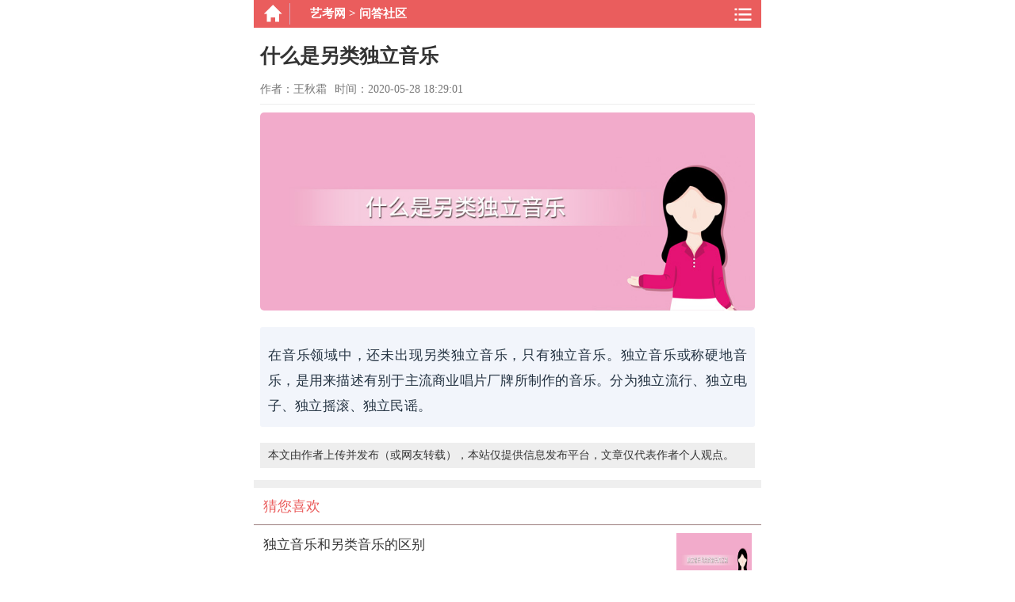

--- FILE ---
content_type: text/html
request_url: https://m.yikaow.com/yikao/80267.html
body_size: 2694
content:
<!DOCTYPE html>
<html>
<head>
<meta charset="utf-8" />
<meta http-equiv="Content-Language" Content="zh-CN" />
<meta name="viewport" content="width=device-width,minimum-scale=1,initial-scale=1" />
<meta name="HandheldFriendly" content="true" />
<meta name="applicable-device" content="mobile" />
<meta name="MobileOptimized" content="width" />
<meta name="format-detection" content="telephone=no" />
<link rel="canonical" href="https://www.yikaow.com/yikao/80267.html" />
<title>什么是另类独立音乐 - 艺考网</title>
<meta name="keywords" content="什么是另类独立音乐" />
<meta name="description" content="在音乐领域中，还未出现另类独立音乐，只有独立音乐。独立音乐或称硬地音乐，是用来描述有别于主流商业唱片厂牌所制作的音乐。分为独立流行、独立电子、独立摇滚、独立民谣。" />
<meta itemprop="datePubdate" content="2020-05-28 18:29:01" />
<meta itemprop="dateUpdate" content="2020-05-28 18:29:01" />
<meta property="bytedance:published_time" content="2020-05-28T18:29:01+01:00" />
<meta property="bytedance:lrDate_time" content="2020-05-28T18:29:01+01:00" />
<meta property="bytedance:updated_time" content="2020-05-28T18:29:01+01:00" />
<meta property="og:type" content="website" />
<meta property="og:site_name" content="艺考网" />
<meta property="og:url" content="https://m.yikaow.com/yikao/80267.html" />
<meta property="og:image" content="https://www.yikaow.com/upload/images/2020/5/27152845466.jpg" />
<meta property="og:release_date" content="2020-05-28 18:29:01" />
<meta property="og:title" content="什么是另类独立音乐" />
<meta property="og:description" content="在音乐领域中，还未出现另类独立音乐，只有独立音乐。独立音乐或称硬地音乐，是用来描述有别于主流商业唱片厂牌所制作的音乐。分为独立流行、独立电子、独立摇滚、独立民谣。" />
<link type="text/css" rel="stylesheet" href="/css/style.css" />
<link rel="shortcut icon" href="/favicon.ico" type="image/x-icon" />
<script>
	var _hmt = _hmt || [];
	(function() {
	  var hm = document.createElement("script");
	  hm.src = "https://hm.baidu.com/hm.js?3704cfd7d4a1d36fbfcec2e66dcd056c";
	  var s = document.getElementsByTagName("script")[0]; 
	  s.parentNode.insertBefore(hm, s);
	})();
</script>
<script>
(function(){
var el = document.createElement("script");
el.src = "https://lf1-cdn-tos.bytegoofy.com/goofy/ttzz/push.js?5ac35e3779fc5ac863a47ae7010b5eef6008be35d3aa4b8fc28d959eee7f7b82c112ff4abe50733e0ff1e1071a0fdc024b166ea2a296840a50a5288f35e2ca42";
el.id = "ttzz";
var s = document.getElementsByTagName("script")[0];
s.parentNode.insertBefore(el, s);
})(window)
</script>
</head>
<body>
<section id="container">
<div class="header-bg"> <a href="/" class="header-home" title="艺考网"></a> <div class="header-title"> <span class="header-title-nav"><a href="/">艺考网</a>&nbsp;&gt;&nbsp;<a href="/wdsq/">问答社区</a></span> </div> <div class="topmenu JheaderTopMid"><div class="toplistmenu"></div></div></div>
  <div class="header-nav JheaderNav" style="display: none;">
  <div class="navshow_top">
    <ul>
      <li><a href="/ykzx/" title="艺考资讯">艺考资讯</a></li>
      <li><a href="/jyjq/" title="经验技巧">经验技巧</a></li>
      <li><a href="/zyjs/" title="专业介绍">专业介绍</a></li>
      <li><a href="/rxxz/" title="入学须知">入学须知</a></li>
      <li><a href="/zsjy/" title="招生就业">招生就业</a></li>
      <li><a href="/ykwd/" title="艺考问答">艺考问答</a></li>
      <li><a href="/wdsq/" title="问答社区">问答社区</a></li>
    </ul>
  </div>
</div>
  <section class="artWrap">
    <h1 class="artTitle">什么是另类独立音乐</h1>
    <div class="info-new"><span>作者：王秋霜</span><span class="postdate">时间：2020-05-28 18:29:01</span></div>
    <div class="artBody">
	<p class="answerimg" ><img src="https://www.yikaow.com/upload/images/2020/5/27152845466.jpg" alt="什么是另类独立音乐" /></p><div class="sdiv"><p class="psn">在音乐领域中，还未出现另类独立音乐，只有独立音乐。独立音乐或称硬地音乐，是用来描述有别于主流商业唱片厂牌所制作的音乐。分为独立流行、独立电子、独立摇滚、独立民谣。</p></div>
    <div class="note">本文由作者上传并发布（或网友转载），本站仅提供信息发布平台，文章仅代表作者个人观点。</div>
  </div>
  </section>
  <div class="line"></div>
    <ul class="channelContc">
    <p class="titask">猜您喜欢</p>
    
	
	<li>
    <a title="独立音乐和另类音乐的区别" href="/yikao/80268.html">
    <p class="pPic"><i><img src="https://www.yikaow.com/upload/images/2020/5/27153451234.jpg" alt="独立音乐和另类音乐的区别" width="95" height="71" /></i></p>
    <p class="pTxt"><i class="iTit">独立音乐和另类音乐的区别</i><i class="iTag"></i></p>
    </a>
	</li>
    
	
	<li>
    <a title="独立音乐和厂牌有什么区别" href="/yikao/80266.html">
    <p class="pPic"><i><img src="https://www.yikaow.com/upload/images/2020/5/27153442880.jpg" alt="独立音乐和厂牌有什么区别" width="95" height="71" /></i></p>
    <p class="pTxt"><i class="iTit">独立音乐和厂牌有什么区别</i><i class="iTag"></i></p>
    </a>
	</li>
    
	
	<li>
    <a title="独立音乐和dream pop有什么区别" href="/yikao/80265.html">
    <p class="pPic"><i><img src="https://www.yikaow.com/upload/images/2020/5/271435563.jpg" alt="独立音乐和dream pop有什么区别" width="95" height="71" /></i></p>
    <p class="pTxt"><i class="iTit">独立音乐和dream pop有什么区别</i><i class="iTag"></i></p>
    </a>
	</li>
    
  </ul>
  <footer class="footer">
		<p>&copy; <a href="https://www.yikaow.com/">艺考网</a> All Rights Reserved.</p><p><a href="https://beian.miit.gov.cn/" rel="nofollow" target="_blank">湘ICP备18020613号-2</a></p>
    </footer>
</section>
<script type="application/ld+json">
{
	"@context": "https://ziyuan.baidu.com/contexts/cambrian.jsonld",
	"@id": "https://m.yikaow.com/yikao/80267.html",
	"appid": "1590463770848315",
	"title": "什么是另类独立音乐",
	"images": [
		"https://www.yikaow.com/upload/images/2020/5/27152845466.jpg"
		], 
	"description": "在音乐领域中，还未出现另类独立音乐，只有独立音乐。独立音乐或称硬地音乐，是用来描述有别于主流商业唱片厂牌所制作的音乐。分为独立流行、独立电子、独立摇滚、独立民谣。",
	"pubDate": "2020-05-28T18:29:01",
	"upDate": "2020-05-28T18:29:01"	
}
</script>
<script type="text/javascript" src="/sitejs/c.js"></script>
</body>
</html>